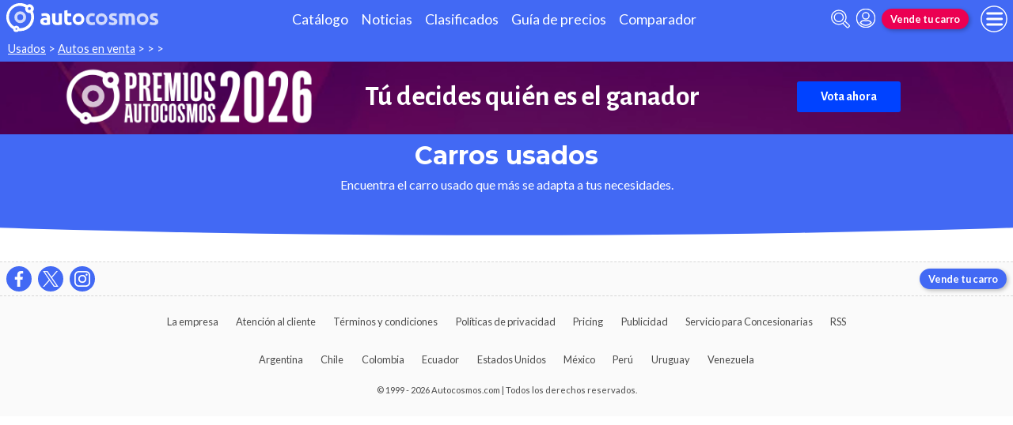

--- FILE ---
content_type: image/svg+xml
request_url: https://www.autocosmos.com.co/img/logo/logo-white.svg
body_size: 5310
content:
<svg xmlns="http://www.w3.org/2000/svg" viewBox="0 0 212.7 40.22"><path d="M54.23,13.9a10.38,10.38,0,0,1,3.31.45,5.16,5.16,0,0,1,2.12,1.3,4.86,4.86,0,0,1,1.13,2,10.09,10.09,0,0,1,.33,2.68v9.32c-.64.14-1.54.3-2.68.49a25.64,25.64,0,0,1-4.15.29,13.17,13.17,0,0,1-2.78-.27,6.05,6.05,0,0,1-2.15-.89A4.06,4.06,0,0,1,48,27.7a5.54,5.54,0,0,1-.48-2.43,4.64,4.64,0,0,1,.55-2.35,4.28,4.28,0,0,1,1.49-1.53,6.77,6.77,0,0,1,2.14-.83,12,12,0,0,1,2.49-.25,14.33,14.33,0,0,1,1.55.07,6.88,6.88,0,0,1,1.1.2v-.42a2.48,2.48,0,0,0-.69-1.84,3.39,3.39,0,0,0-2.41-.69,15.28,15.28,0,0,0-2.25.17,9.61,9.61,0,0,0-1.93.46L49,14.65c.26-.08.59-.16,1-.25s.81-.17,1.28-.24.94-.13,1.45-.18S53.71,13.9,54.23,13.9ZM54.59,27c.44,0,.86,0,1.27,0a8.77,8.77,0,0,0,1-.09v-3.4q-.27-.06-.81-.12a9.34,9.34,0,0,0-1-.06,8.76,8.76,0,0,0-1.18.08,3.13,3.13,0,0,0-1,.28,1.62,1.62,0,0,0-.66.58,1.59,1.59,0,0,0-.24.9,1.52,1.52,0,0,0,.7,1.45A3.81,3.81,0,0,0,54.59,27Z" style="fill:#fff"/><path d="M77.75,29.6a24.83,24.83,0,0,1-3,.61A24.15,24.15,0,0,1,71,30.5,9.06,9.06,0,0,1,67.66,30a5.17,5.17,0,0,1-2.12-1.52,5.93,5.93,0,0,1-1.11-2.33,12.53,12.53,0,0,1-.33-3V14.32h4.48v8.27a6.44,6.44,0,0,0,.57,3.13,2.27,2.27,0,0,0,2.14,1c.32,0,.66,0,1,0l1-.11V14.32h4.48Z" style="fill:#fff"/><path d="M81.07,10.39l4.48-.73v4.66h5.38v3.73H85.55v5.56a4.33,4.33,0,0,0,.5,2.26,2.12,2.12,0,0,0,2,.84,9.58,9.58,0,0,0,1.49-.13,8.61,8.61,0,0,0,1.4-.38l.63,3.49a12.72,12.72,0,0,1-1.8.57,10.52,10.52,0,0,1-2.44.24,8,8,0,0,1-3-.5,4.79,4.79,0,0,1-1.93-1.38,5.15,5.15,0,0,1-1-2.15,12.1,12.1,0,0,1-.29-2.8Z" style="fill:#fff"/><path d="M111.65,22.23a9.1,9.1,0,0,1,.56-3.23,7.45,7.45,0,0,1,4.16-4.43,8.27,8.27,0,0,1,3.43-.67,11,11,0,0,1,2.31.23,10.84,10.84,0,0,1,2,.65l-.94,3.57a11.27,11.27,0,0,0-1.38-.42,7.21,7.21,0,0,0-1.68-.18,3.54,3.54,0,0,0-3,1.23,5.06,5.06,0,0,0-1,3.25,5.22,5.22,0,0,0,.92,3.31,3.83,3.83,0,0,0,3.2,1.17,11,11,0,0,0,1.74-.15,7.63,7.63,0,0,0,1.72-.48l.63,3.67a10.85,10.85,0,0,1-2,.57,12.86,12.86,0,0,1-2.58.24,9.73,9.73,0,0,1-3.73-.65,7,7,0,0,1-2.57-1.76,6.79,6.79,0,0,1-1.47-2.63A10.86,10.86,0,0,1,111.65,22.23Z" style="fill:#fff;opacity:0.75"/><path d="M148.73,26.92a4.46,4.46,0,0,0,1.74-.24.93.93,0,0,0,.51-.93,1.15,1.15,0,0,0-.66-.95,13.42,13.42,0,0,0-2-.92,20.72,20.72,0,0,1-1.91-.81,5.62,5.62,0,0,1-1.46-1,4.18,4.18,0,0,1-.93-1.4,5.18,5.18,0,0,1-.33-2,4.22,4.22,0,0,1,1.65-3.51,7.17,7.17,0,0,1,4.54-1.3,14.55,14.55,0,0,1,2.77.26,11.84,11.84,0,0,1,2.1.56L154,18.2a16.52,16.52,0,0,0-1.7-.48,9.26,9.26,0,0,0-2.06-.21q-2.1,0-2.1,1.17a1.21,1.21,0,0,0,.09.48,1,1,0,0,0,.36.41,5.11,5.11,0,0,0,.74.42c.31.15.7.32,1.18.5a19.1,19.1,0,0,1,2.44,1.08,5.74,5.74,0,0,1,1.52,1.14,3.56,3.56,0,0,1,.78,1.37,6.08,6.08,0,0,1,.22,1.74,4,4,0,0,1-1.75,3.54,8.79,8.79,0,0,1-5,1.2,14.08,14.08,0,0,1-5.44-1L144,26a14.46,14.46,0,0,0,2.35.7A10.75,10.75,0,0,0,148.73,26.92Z" style="fill:#fff;opacity:0.75"/><path d="M166.72,21.75a6.09,6.09,0,0,0-.56-3.07,2,2,0,0,0-1.9-.9c-.28,0-.57,0-.88,0l-.87.1V30.14H158V14.86l1.34-.31q.76-.17,1.62-.3c.58-.09,1.16-.16,1.76-.21s1.19-.08,1.78-.08a7.46,7.46,0,0,1,2.78.44,6.3,6.3,0,0,1,1.76,1,7.86,7.86,0,0,1,2.21-1.09,7.7,7.7,0,0,1,2.3-.39,7.9,7.9,0,0,1,3.11.53A4.71,4.71,0,0,1,178.63,16a5.62,5.62,0,0,1,1,2.28,14.89,14.89,0,0,1,.27,2.95v8.93h-4.48V21.75a6.2,6.2,0,0,0-.56-3.07,2.06,2.06,0,0,0-1.91-.9,5,5,0,0,0-2.07.63,6.86,6.86,0,0,1,.27,1.46c0,.51.06,1.06.06,1.64v8.63h-4.48Z" style="fill:#fff;opacity:0.75"/><path d="M206,26.92a4.46,4.46,0,0,0,1.74-.24.93.93,0,0,0,.51-.93,1.15,1.15,0,0,0-.66-.95,13.42,13.42,0,0,0-2-.92,20.72,20.72,0,0,1-1.91-.81,5.62,5.62,0,0,1-1.46-1,4.18,4.18,0,0,1-.93-1.4,5.18,5.18,0,0,1-.33-2,4.22,4.22,0,0,1,1.65-3.51,7.15,7.15,0,0,1,4.54-1.3,14.71,14.71,0,0,1,2.77.26,11.84,11.84,0,0,1,2.1.56l-.78,3.48a16.52,16.52,0,0,0-1.7-.48,9.26,9.26,0,0,0-2.06-.21q-2.1,0-2.1,1.17a1.21,1.21,0,0,0,.09.48,1,1,0,0,0,.36.41,4.93,4.93,0,0,0,.73.42c.31.15.71.32,1.19.5a20.45,20.45,0,0,1,2.44,1.08,5.68,5.68,0,0,1,1.51,1.14,3.58,3.58,0,0,1,.79,1.37,6.08,6.08,0,0,1,.22,1.74,4,4,0,0,1-1.76,3.54,8.75,8.75,0,0,1-5,1.2,14.26,14.26,0,0,1-3.5-.36,13.84,13.84,0,0,1-1.94-.6l.75-3.64a14.65,14.65,0,0,0,2.34.7A10.84,10.84,0,0,0,206,26.92Z" style="fill:#fff;opacity:0.75"/><path d="M101,14a8.24,8.24,0,1,0,8.24,8.24A8.24,8.24,0,0,0,101,14Zm0,12.36a4.12,4.12,0,1,1,4.12-4.12A4.12,4.12,0,0,1,101,26.31Z" style="fill:#fff"/><path d="M133.31,14a8.24,8.24,0,1,0,8.24,8.24A8.23,8.23,0,0,0,133.31,14Zm0,12.36a4.12,4.12,0,1,1,4.12-4.12A4.12,4.12,0,0,1,133.31,26.31Z" style="fill:#fff;opacity:0.75"/><path d="M190.74,14A8.24,8.24,0,1,0,199,22.19,8.24,8.24,0,0,0,190.74,14Zm0,12.36a4.12,4.12,0,1,1,4.12-4.12A4.11,4.11,0,0,1,190.74,26.31Z" style="fill:#fff;opacity:0.75"/><path d="M19.43,11.3a8.22,8.22,0,1,0,8.22,8.22A8.22,8.22,0,0,0,19.43,11.3Zm0,12.33a4.11,4.11,0,1,1,4.11-4.11A4.11,4.11,0,0,1,19.43,23.63Z" style="fill:#fff;opacity:0.75"/><path d="M37.13,11.4a6.06,6.06,0,0,0-8.05-8.83A19.43,19.43,0,0,0,9.57,36.18a4.45,4.45,0,0,0,4.44,4,4.4,4.4,0,0,0,3.29-1.46,19.05,19.05,0,0,0,2.14.12A19.42,19.42,0,0,0,37.13,11.4ZM32.25,5.52a2.06,2.06,0,1,1-2.06,2.06A2.05,2.05,0,0,1,32.25,5.52ZM14,36.91a1.15,1.15,0,1,1,1.14-1.15A1.15,1.15,0,0,1,14,36.91Zm5.43-2.15c-.37,0-.74,0-1.1,0a4.44,4.44,0,0,0-7.17-2.39A15.32,15.32,0,0,1,26.57,5.88a5.81,5.81,0,0,0-.27,1.78,6.06,6.06,0,0,0,6.06,6.06,5.61,5.61,0,0,0,1.24-.13A15.32,15.32,0,0,1,19.44,34.76Z" style="fill:#fff"/></svg>